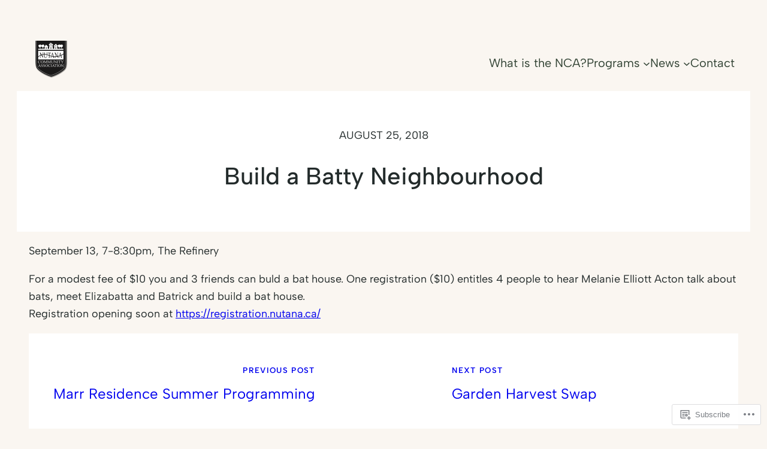

--- FILE ---
content_type: text/css;charset=utf-8
request_url: https://s0.wp.com/?custom-css=1&csblog=7u14u&cscache=6&csrev=35
body_size: -71
content:
.wp-block-navigation ul{padding-top:10px !important;gap:20px !important}.wp-block-navigation__responsive-container .wp-block-navigation__responsive-container-content{padding-top:0 !important}